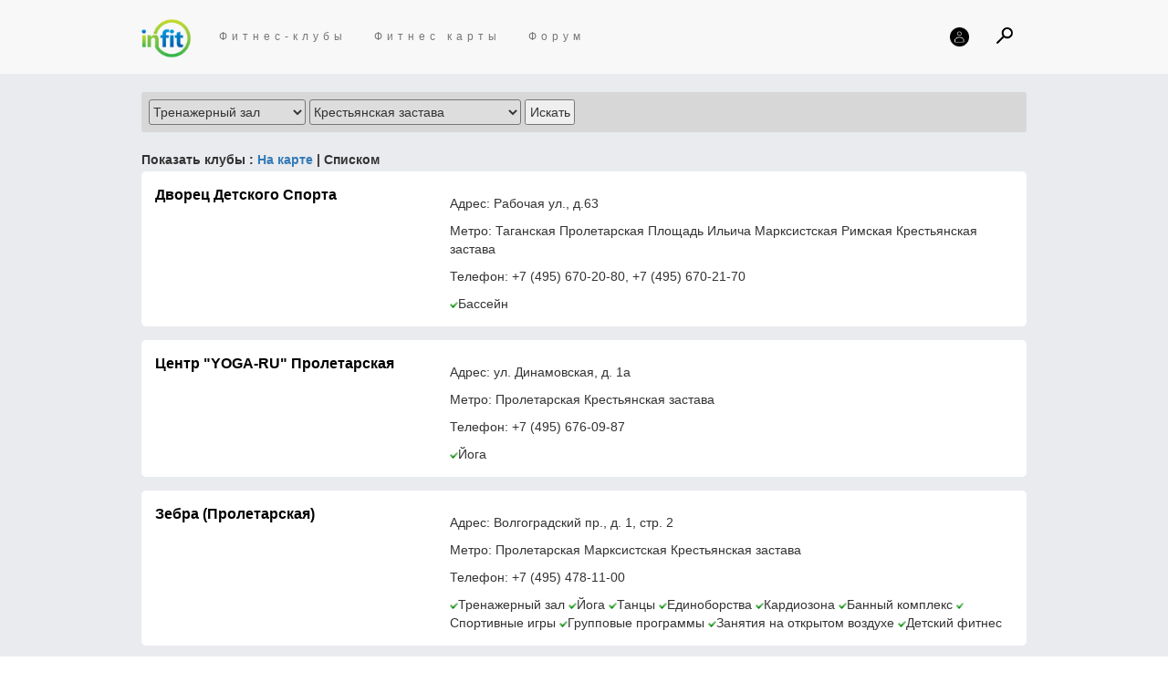

--- FILE ---
content_type: text/html; charset=utf-8
request_url: https://infit.ru/places/search.php?service=0&metro=163
body_size: 8002
content:

<link rel="shortcut icon" href="/favicon.ico" type="image/x-icon">
<link rel="stylesheet" href="https://maxcdn.bootstrapcdn.com/bootstrap/3.4.0/css/bootstrap.min.css">
<link href="https://fonts.googleapis.com/css?family=Montserrat" rel="stylesheet">
<script src="https://ajax.googleapis.com/ajax/libs/jquery/3.3.1/jquery.min.js"></script>
<script src="https://maxcdn.bootstrapcdn.com/bootstrap/3.4.0/js/bootstrap.min.js"></script>

<link href="/beststyle.css" rel="stylesheet">

<style>




.buy_block{
  width: 100%;
  background: #FA5656;
  #color: #848080;
  height: 80px;

}
.navbar-brand{
  margin-top: -10px;
}

.navbar {
  padding-top: 15px;
  padding-bottom: 15px;
  border: 0;
  border-radius: 0;
  margin-bottom: 0;
  font-size: 14px;
  background-color: #f4f4f4;

  #background-color: #1A4CFF;

}

.navbar-nav  li a. {
  color: green;
}
.navbar-nav  li a:hover {
  color: #1abc9c !important;
}
  .img-responsive{
max-width: 100%
}


.dropbtn {
  background-color: #f4f4f4;
  color: white;
  font-size: 16px;
  border: none;
}
.drop_img {
  height: 50px;
  width: 50px;
  border-radius: 88px;
  }

.dropdown {
  position: relative;
  display: inline-block;
}

.dropdown-content {
  display: none;
  position: absolute;
  background-color: #f1f1f1;
  min-width: 130px;
  box-shadow: 0px 8px 16px 0px rgba(0,0,0,0.2);
  z-index: 1;
}

.dropdown-content a {
  color: black;
  padding: 12px 16px;
  text-decoration: none;
  display: block;
}

.dropdown-content a:hover {#background-color: #ddd;}
.dropdown:hover .dropdown-content {display: block;}
.dropdown:hover .dropbtn {#background-color: #3e8e41;}


</style>

<!-- <div class="buy_block"><br>
  <div align="center"><h5>Сайт infit.ru продается. <a href="/buy.php" target="_blank" class="a_black">Купить</a> </h5></div>
</div> -->

<!-- Navbar -->
<nav class="navbar navbar-default">
  <div class="container">
    <div class="navbar-header">
      <button type="button" class="navbar-toggle" data-toggle="collapse" data-target="#myNavbar">
      </button>
      <a class="navbar-brand" href="/index.php"><img src="/pics/infit_logo.png" alt="infit" height="44px"></a>
    </div>
    <div class="collapse navbar-collapse" id="myNavbar">
      <ul class="nav navbar-nav navbar-center">
        <li><a href="/places/">Фитнес-клубы</a></li>
        <li><a href="/places/cards.php">Фитнес карты</a></li>
        <!-- <li><a href="/places/search.php?service=650&metro=/">Кроссфит</a></li> -->
        <!-- <li><a href="/places/search.php?service=277&metro=/">Бассейны</a></li> -->
        <!-- <li><a href="/classes/index.php">Тренировки</a></li> -->
        <li><a href="/community/">Форум</a></li>
      </ul>


          <ul class="nav navbar-nav navbar-right">
          <li><a href="/signup.php"><img src="/pics/login.png" height="21px"></a></li>
        
        <li><a href="/search.php"><img src="/pics/search.png" height="18px"></a></li>
      </ul>
    </div>
  </div>
</nav>

<!-- Yandex.Metrika counter -->
<script type="text/javascript" >
   (function(m,e,t,r,i,k,a){m[i]=m[i]||function(){(m[i].a=m[i].a||[]).push(arguments)};
   m[i].l=1*new Date();k=e.createElement(t),a=e.getElementsByTagName(t)[0],k.async=1,k.src=r,a.parentNode.insertBefore(k,a)})
   (window, document, "script", "https://mc.yandex.ru/metrika/tag.js", "ym");

   ym(734879, "init", {
        clickmap:true,
        trackLinks:true,
        accurateTrackBounce:true
   });
</script>
<noscript><div><img src="https://mc.yandex.ru/watch/734879" style="position:absolute; left:-9999px;" alt="" /></div></noscript>
<!-- /Yandex.Metrika counter -->






























<!DOCTYPE html>
<html lang="en">
<head>
<meta charset="utf-8">
<meta name="viewport" content="width=device-width, initial-scale=1">
<title> Поиск лучших спортклубов | Infit.ru</title>

<meta name="Description" CONTENT="Поиск лучших спортклубов">
<link rel="stylesheet" href="/beststyle.css">
<link rel="stylesheet" href="/clubs.css">
<meta name="viewport" content="width=device-width, initial-scale=1">
<link rel="shortcut icon" href="/favicon.ico" type="image/x-icon">
<link rel="stylesheet" href="https://maxcdn.bootstrapcdn.com/bootstrap/3.4.0/css/bootstrap.min.css">
<link href="https://fonts.googleapis.com/css?family=Montserrat" rel="stylesheet">
<script src="https://ajax.googleapis.com/ajax/libs/jquery/3.3.1/jquery.min.js"></script>
<script src="https://maxcdn.bootstrapcdn.com/bootstrap/3.4.0/js/bootstrap.min.js"></script>

<style>

.navbar {
  padding-top: 15px;
  padding-bottom: 15px;
  border: 0;
  border-radius: 0;
  margin-bottom: 0;
  font-size: 12px;
  letter-spacing: 5px;
}

</style>

</head>

<body>
  <div class="wrapper">
  <div class="content">
<br>
<div class="container">

  <!-- Second Container -->

    <div class="plashka">

    <form action="/places/search.php" method="GET" >
      <select name="service" class="select1">

                 <option value="1">Тренажерный зал</option>
               
      <option value="277">Бассейн</option>
      
      <option value="583">Бокс</option>
      
      <option value="606">Большой теннис</option>
      
      <option value="651">Гимнастика</option>
      
      <option value="514">Групповые программы</option>
      
      <option value="33">Единоборства</option>
      
      <option value="21">Йога</option>
      
      <option value="650">Кроссфит</option>
      
      <option value="25">Пилатес</option>
      
      <option value="73">Сайкл</option>
      
      <option value="343">Спортивные игры</option>
      
      <option value="23">Стретчинг</option>
      
      <option value="32">Танцы</option>
      
      <option value="1">Тренажерный зал</option>
      
      <option value="607">Футбол</option>
          </select>


    <select name="metro" class="select1">

            <option value="163">Крестьянская застава </option>
      <option value="0">Все станции </option>

          
    <option value="130">Авиамоторная</option>
    
    <option value="32">Автозаводская</option>
    
    <option value="98">Академическая</option>
    
    <option value="70">Александровский сад</option>
    
    <option value="88">Алексеевская</option>
    
    <option value="266">Алма-Атинская</option>
    
    <option value="134">Алтуфьево</option>
    
    <option value="157">Аннино</option>
    
    <option value="69">Арбатская</option>
    
    <option value="244">Арбатская</option>
    
    <option value="24">Аэропорт</option>
    
    <option value="84">Бабушкинская</option>
    
    <option value="61">Багратионовская</option>
    
    <option value="115">Баррикадная</option>
    
    <option value="46">Бауманская</option>
    
    <option value="113">Беговая</option>
    
    <option value="26">Белорусская</option>
    
    <option value="102">Беляево</option>
    
    <option value="135">Бибирево</option>
    
    <option value="15">Библиотека имени В. И. Ленина</option>
    
    <option value="171">Борисово</option>
    
    <option value="145">Боровицкая</option>
    
    <option value="275">Боровское шоссе</option>
    
    <option value="86">Ботанический сад</option>
    
    <option value="169">Братиславская</option>
    
    <option value="179">Бульвар Адмирала Ушакова</option>
    
    <option value="158">Бульвар Дмитрия Донского</option>
    
    <option value="5">Бульвар Рокоссовского</option>
    
    <option value="181">Бунинская Аллея</option>
    
    <option value="175">Варшавская</option>
    
    <option value="87">ВДНХ</option>
    
    <option value="137">Владыкино</option>
    
    <option value="21">Водный стадион</option>
    
    <option value="22">Войковская</option>
    
    <option value="121">Волгоградский проспект</option>
    
    <option value="167">Волжская</option>
    
    <option value="246">Волоколамская</option>
    
    <option value="4">Воробьевы горы</option>
    
    <option value="272">Востряково</option>
    
    <option value="65">Выставочная</option>
    
    <option value="125">Выхино</option>
    
    <option value="280">Деловой центр</option>
    
    <option value="25">Динамо</option>
    
    <option value="140">Дмитровская</option>
    
    <option value="79">Добрынинская</option>
    
    <option value="38">Домодедовская</option>
    
    <option value="264">Достоевская</option>
    
    <option value="164">Дубровка</option>
    
    <option value="279">Жулебино</option>
    
    <option value="173">Зябликово</option>
    
    <option value="42">Измайловская</option>
    
    <option value="101">Калужская</option>
    
    <option value="35">Кантемировская</option>
    
    <option value="176">Каховская</option>
    
    <option value="174">Каширская</option>
    
    <option value="51">Киевская</option>
    
    <option value="82">Киевская</option>
    
    <option value="248">Киевская</option>
    
    <option value="118">Китай-город</option>
    
    <option value="253">Китай-город</option>
    
    <option value="165">Кожуховская</option>
    
    <option value="33">Коломенская</option>
    
    <option value="10">Комсомольская</option>
    
    <option value="251">Комсомольская</option>
    
    <option value="103">Коньково</option>
    
    <option value="285">Котельники</option>
    
    <option value="39">Красногвардейская</option>
    
    <option value="71">Краснопресненская</option>
    
    <option value="9">Красносельская</option>
    
    <option value="11">Красные ворота</option>
    
    <option value="163">Крестьянская застава</option>
    
    <option value="16">Кропоткинская</option>
    
    <option value="56">Крылатское</option>
    
    <option value="117">Кузнецкий мост</option>
    
    <option value="123">Кузьминки</option>
    
    <option value="58">Кунцевская</option>
    
    <option value="76">Курская</option>
    
    <option value="63">Кутузовская</option>
    
    <option value="97">Ленинский проспект</option>
    
    <option value="257">Лермонтовский проспект</option>
    
    <option value="261">Лихоборы</option>
    
    <option value="13">Лубянка</option>
    
    <option value="168">Люблино</option>
    
    <option value="132">Марксистская</option>
    
    <option value="263">Марьина роща</option>
    
    <option value="170">Марьино</option>
    
    <option value="27">Маяковская</option>
    
    <option value="83">Медведково</option>
    
    <option value="66">Международная</option>
    
    <option value="142">Менделеевская</option>
    
    <option value="247">Митино</option>
    
    <option value="55">Молодежная</option>
    
    <option value="245">Мякинино</option>
    
    <option value="149">Нагатинская</option>
    
    <option value="150">Нагорная</option>
    
    <option value="151">Нахимовский проспект</option>
    
    <option value="270">Никулинская</option>
    
    <option value="127">Новогиреево</option>
    
    <option value="258">Новокосино</option>
    
    <option value="30">Новокузнецкая</option>
    
    <option value="276">Новопеределкино</option>
    
    <option value="73">Новослободская</option>
    
    <option value="106">Новоясеневская</option>
    
    <option value="100">Новые Черемушки</option>
    
    <option value="80">Октябрьская</option>
    
    <option value="255">Октябрьская</option>
    
    <option value="111">Октябрьское поле</option>
    
    <option value="271">Олимпийская деревня</option>
    
    <option value="37">Орехово</option>
    
    <option value="262">Останкино</option>
    
    <option value="136">Отрадное</option>
    
    <option value="14">Охотный ряд</option>
    
    <option value="31">Павелецкая</option>
    
    <option value="17">Парк культуры</option>
    
    <option value="250">Парк культуры</option>
    
    <option value="52">Парк Победы</option>
    
    <option value="43">Партизанская</option>
    
    <option value="41">Первомайская</option>
    
    <option value="128">Перово</option>
    
    <option value="138">Петровско-Разумовская</option>
    
    <option value="166">Печатники</option>
    
    <option value="59">Пионерская</option>
    
    <option value="107">Планерная</option>
    
    <option value="131">Площадь Ильича</option>
    
    <option value="48">Площадь Революции</option>
    
    <option value="265">Площадь суворова</option>
    
    <option value="112">Полежаевская</option>
    
    <option value="146">Полянка</option>
    
    <option value="155">Пражская</option>
    
    <option value="7">Преображенская площадь</option>
    
    <option value="120">Пролетарская</option>
    
    <option value="2">Проспект Вернадского</option>
    
    <option value="90">Проспект Мира</option>
    
    <option value="252">Проспект Мира</option>
    
    <option value="99">Профсоюзная</option>
    
    <option value="116">Пушкинская</option>
    
    <option value="278">Пятницкое шоссе</option>
    
    <option value="20">Речной вокзал</option>
    
    <option value="89">Рижская</option>
    
    <option value="162">Римская</option>
    
    <option value="283">Румянцево</option>
    
    <option value="124">Рязанский проспект</option>
    
    <option value="141">Савеловская</option>
    
    <option value="284">Саларьево</option>
    
    <option value="85">Свиблово</option>
    
    <option value="152">Севастопольская</option>
    
    <option value="260">Селигерская</option>
    
    <option value="44">Семеновская</option>
    
    <option value="147">Серпуховская</option>
    
    <option value="53">Славянский Бульвар</option>
    
    <option value="50">Смоленская</option>
    
    <option value="249">Смоленская</option>
    
    <option value="23">Сокол</option>
    
    <option value="8">Сокольники</option>
    
    <option value="274">Солнцево</option>
    
    <option value="286">Спартак</option>
    
    <option value="19">Спортивная</option>
    
    <option value="160">Сретенский бульвар</option>
    
    <option value="57">Строгино</option>
    
    <option value="64">Студенческая</option>
    
    <option value="91">Сухаревская</option>
    
    <option value="108">Сходненская</option>
    
    <option value="256">Таганская</option>
    
    <option value="77">Таганская</option>
    
    <option value="28">Тверская</option>
    
    <option value="29">Театральная</option>
    
    <option value="122">Текстильщики</option>
    
    <option value="104">Теплый Стан</option>
    
    <option value="273">Терешково</option>
    
    <option value="282">Технопарк</option>
    
    <option value="139">Тимирязевская</option>
    
    <option value="133">Третьяковская</option>
    
    <option value="254">Третьяковская</option>
    
    <option value="281">Тропарево</option>
    
    <option value="159">Трубная</option>
    
    <option value="148">Тульская</option>
    
    <option value="92">Тургеневская</option>
    
    <option value="109">Тушинская</option>
    
    <option value="114">Улица 1905 года</option>
    
    <option value="156">Улица Академика Янгеля</option>
    
    <option value="180">Улица Горчакова</option>
    
    <option value="178">Улица Скобелевская</option>
    
    <option value="177">Улица Старокачаловская</option>
    
    <option value="3">Университет</option>
    
    <option value="60">Филевский парк</option>
    
    <option value="62">Фили</option>
    
    <option value="18">Фрунзенская</option>
    
    <option value="36">Царицыно</option>
    
    <option value="143">Цветной бульвар</option>
    
    <option value="6">Черкизовская</option>
    
    <option value="153">Чертановская</option>
    
    <option value="144">Чеховская</option>
    
    <option value="12">Чистые пруды</option>
    
    <option value="161">Чкаловская</option>
    
    <option value="96">Шаболовская</option>
    
    <option value="172">Шипиловская</option>
    
    <option value="129">Шоссе Энтузиастов</option>
    
    <option value="40">Щелковская</option>
    
    <option value="110">Щукинская</option>
    
    <option value="45">Электрозаводская</option>
    
    <option value="259">Юбилейная</option>
    
    <option value="1">Юго-Западная</option>
    
    <option value="154">Южная</option>
    
    <option value="105">Ясенево</option>
      </select>

    <input  type="submit"  value="Искать" class="plasha_knopka">
    </form>

  </div>

  <!-- 2 Container -->


  <br>
<b>Показать клубы :<a href="/places/poisknakarte.php?service=0&metro=163"> На карте</a> | Списком</b></h5>

    <!-- <div class="container"> -->

    <div class="container_club" >
    <div class="row">

      <div class="col-md-4 col-xs-12" align="left">
        <p class="name"><a href="/club.php?id=1146">Дворец Детского Спорта</a></p>
              </div>


      <div class="col-sm-8 col-xs-12">
        <!-- <p class="name"><a href="/club.php?id=1146">Дворец Детского Спорта</a></p> -->



  </p>

                </p>
          <p>
          Адрес:
          Рабочая ул., д.63</p>
          <p> Метро:

                          Таганская                              Пролетарская                              Площадь Ильича                              Марксистская                              Римская                              Крестьянская застава                      </p>
        <p>
          Телефон:
          +7 (495) 670-20-80, +7 (495) 670-21-70</p>
        <!-- УСЛУГИ -->
        
        <img src="/pics/f-check.png" height="7px;">Бассейн                <!-- конец УСЛУГИ -->
      </div>




    </div>
    </div>

        <!-- <div class="container"> -->

    <div class="container_club" >
    <div class="row">

      <div class="col-md-4 col-xs-12" align="left">
        <p class="name"><a href="/club.php?id=4845">Центр "YOGA-RU" Пролетарская</a></p>
              </div>


      <div class="col-sm-8 col-xs-12">
        <!-- <p class="name"><a href="/club.php?id=4845">Центр "YOGA-RU" Пролетарская</a></p> -->



  </p>

                </p>
          <p>
          Адрес:
          ул. Динамовская, д. 1а</p>
          <p> Метро:

                          Пролетарская                              Крестьянская застава                      </p>
        <p>
          Телефон:
          +7 (495) 676-09-87</p>
        <!-- УСЛУГИ -->
        
        <img src="/pics/f-check.png" height="7px;">Йога                <!-- конец УСЛУГИ -->
      </div>




    </div>
    </div>

        <!-- <div class="container"> -->

    <div class="container_club" >
    <div class="row">

      <div class="col-md-4 col-xs-12" align="left">
        <p class="name"><a href="/club.php?id=2799">Зебра (Пролетарская)</a></p>
              </div>


      <div class="col-sm-8 col-xs-12">
        <!-- <p class="name"><a href="/club.php?id=2799">Зебра (Пролетарская)</a></p> -->



  </p>

                </p>
          <p>
          Адрес:
          Волгоградский пр., д. 1, стр. 2</p>
          <p> Метро:

                          Пролетарская                              Марксистская                              Крестьянская застава                      </p>
        <p>
          Телефон:
          +7 (495) 478-11-00</p>
        <!-- УСЛУГИ -->
        
        <img src="/pics/f-check.png" height="7px;">Тренажерный зал        
        <img src="/pics/f-check.png" height="7px;">Йога        
        <img src="/pics/f-check.png" height="7px;">Танцы        
        <img src="/pics/f-check.png" height="7px;">Единоборства        
        <img src="/pics/f-check.png" height="7px;">Кардиозона        
        <img src="/pics/f-check.png" height="7px;">Банный комплекс        
        <img src="/pics/f-check.png" height="7px;">Спортивные игры        
        <img src="/pics/f-check.png" height="7px;">Групповые программы        
        <img src="/pics/f-check.png" height="7px;">Занятия на открытом воздухе        
        <img src="/pics/f-check.png" height="7px;">Детский фитнес                <!-- конец УСЛУГИ -->
      </div>




    </div>
    </div>

        <!-- <div class="container"> -->

    <div class="container_club" >
    <div class="row">

      <div class="col-md-4 col-xs-12" align="left">
        <p class="name"><a href="/club.php?id=2564">Стремление (Таганская)</a></p>
              </div>


      <div class="col-sm-8 col-xs-12">
        <!-- <p class="name"><a href="/club.php?id=2564">Стремление (Таганская)</a></p> -->



  </p>

                </p>
          <p>
          Адрес:
          Таганская ул., 40/42</p>
          <p> Метро:

                          Таганская                              Марксистская                              Крестьянская застава                      </p>
        <p>
          Телефон:
          +7 (495) 543-80-24, +7 (495) 585-48-63</p>
        <!-- УСЛУГИ -->
        
        <img src="/pics/f-check.png" height="7px;">Танцы                <!-- конец УСЛУГИ -->
      </div>




    </div>
    </div>

        <!-- <div class="container"> -->

    <div class="container_club" >
    <div class="row">

      <div class="col-md-4 col-xs-12" align="left">
        <p class="name"><a href="/club.php?id=4869">Зебра (Павелецкая)</a></p>
              </div>


      <div class="col-sm-8 col-xs-12">
        <!-- <p class="name"><a href="/club.php?id=4869">Зебра (Павелецкая)</a></p> -->



  </p>

                </p>
          <p>
          Адрес:
          ул. Дербеневская, д. 20, стр. 10</p>
          <p> Метро:

                          Павелецкая                              Пролетарская                              Крестьянская застава                      </p>
        <p>
          Телефон:
          +7 (495) 649-29-99</p>
        <!-- УСЛУГИ -->
        
        <img src="/pics/f-check.png" height="7px;">Тренажерный зал        
        <img src="/pics/f-check.png" height="7px;">Солярий        
        <img src="/pics/f-check.png" height="7px;">Салон красоты        
        <img src="/pics/f-check.png" height="7px;">Йога        
        <img src="/pics/f-check.png" height="7px;">Единоборства        
        <img src="/pics/f-check.png" height="7px;">Бассейн        
        <img src="/pics/f-check.png" height="7px;">Кардиозона        
        <img src="/pics/f-check.png" height="7px;">Банный комплекс        
        <img src="/pics/f-check.png" height="7px;">Групповые программы        
        <img src="/pics/f-check.png" height="7px;">Зона SPA        
        <img src="/pics/f-check.png" height="7px;">Круглосуточно                <!-- конец УСЛУГИ -->
      </div>




    </div>
    </div>

        <!-- <div class="container"> -->

    <div class="container_club" >
    <div class="row">

      <div class="col-md-4 col-xs-12" align="left">
        <p class="name"><a href="/club.php?id=4615">xDanceStudio</a></p>
              </div>


      <div class="col-sm-8 col-xs-12">
        <!-- <p class="name"><a href="/club.php?id=4615">xDanceStudio</a></p> -->



  </p>

                </p>
          <p>
          Адрес:
          Волгоградский проспект, 16</p>
          <p> Метро:

                          Пролетарская                              Волгоградский проспект                              Крестьянская застава                      </p>
        <p>
          Телефон:
          +7 (495) 997-12-00</p>
        <!-- УСЛУГИ -->
        
        <img src="/pics/f-check.png" height="7px;">Танцы                <!-- конец УСЛУГИ -->
      </div>




    </div>
    </div>

        <!-- <div class="container"> -->

    <div class="container_club" >
    <div class="row">

      <div class="col-md-4 col-xs-12" align="left">
        <p class="name"><a href="/club.php?id=5655">Центр красоты и здоровья "Шамбала"</a></p>
              </div>


      <div class="col-sm-8 col-xs-12">
        <!-- <p class="name"><a href="/club.php?id=5655">Центр красоты и здоровья "Шамбала"</a></p> -->



  </p>

                </p>
          <p>
          Адрес:
          ул. Марксистская, д. 9</p>
          <p> Метро:

                          Пролетарская                              Крестьянская застава                      </p>
        <p>
          Телефон:
          +7 (495) 670-23-50</p>
        <!-- УСЛУГИ -->
        
        <img src="/pics/f-check.png" height="7px;">Йога                <!-- конец УСЛУГИ -->
      </div>




    </div>
    </div>

        <!-- <div class="container"> -->

    <div class="container_club" >
    <div class="row">

      <div class="col-md-4 col-xs-12" align="left">
        <p class="name"><a href="/club.php?id=1052">Атлант</a></p>
              </div>


      <div class="col-sm-8 col-xs-12">
        <!-- <p class="name"><a href="/club.php?id=1052">Атлант</a></p> -->



  </p>

                </p>
          <p>
          Адрес:
          ул. Талалихина, д. 28</p>
          <p> Метро:

                          Таганская                              Волгоградский проспект                              Марксистская                              Крестьянская застава                      </p>
        <p>
          Телефон:
          +7 (495) 671-73-70</p>
        <!-- УСЛУГИ -->
        
        <img src="/pics/f-check.png" height="7px;">Бассейн                <!-- конец УСЛУГИ -->
      </div>




    </div>
    </div>

        <!-- <div class="container"> -->

    <div class="container_club" >
    <div class="row">

      <div class="col-md-4 col-xs-12" align="left">
        <p class="name"><a href="/club.php?id=6199">Цюань шу</a></p>
              </div>


      <div class="col-sm-8 col-xs-12">
        <!-- <p class="name"><a href="/club.php?id=6199">Цюань шу</a></p> -->



  </p>

                </p>
          <p>
          Адрес:
          Волгоградский проспект, дом 32 корпус 4</p>
          <p> Метро:

                          Волгоградский проспект                              Крестьянская застава                              Дубровка                      </p>
        <p>
          Телефон:
          +7 (905) 776-22-09</p>
        <!-- УСЛУГИ -->
        
        <img src="/pics/f-check.png" height="7px;">Единоборства                <!-- конец УСЛУГИ -->
      </div>




    </div>
    </div>

        <!-- <div class="container"> -->

    <div class="container_club" >
    <div class="row">

      <div class="col-md-4 col-xs-12" align="left">
        <p class="name"><a href="/club.php?id=74">Banana Gym</a></p>
        
        <a href="/club.php?id=74"><img src="/places/img/1583854279.jpg" width="300" class="club_fotka"></a><br>
              </div>


      <div class="col-sm-8 col-xs-12">
        <!-- <p class="name"><a href="/club.php?id=74">Banana Gym</a></p> -->



  </p>

                </p>
          <p>
          Адрес:
          ул. Талалихина, д. 28</p>
          <p> Метро:

                          Таганская                              Пролетарская                              Волгоградский проспект                              Крестьянская застава                              Дубровка                      </p>
        <p>
          Телефон:
          + 7 (495) 671-73-68, +7 (903)157-94-42</p>
        <!-- УСЛУГИ -->
        
        <img src="/pics/f-check.png" height="7px;">Тренажерный зал        
        <img src="/pics/f-check.png" height="7px;">Йога        
        <img src="/pics/f-check.png" height="7px;">Танцы        
        <img src="/pics/f-check.png" height="7px;">Кардиозона        
        <img src="/pics/f-check.png" height="7px;">Групповые программы        
        <img src="/pics/f-check.png" height="7px;">Спортивная медицина                <!-- конец УСЛУГИ -->
      </div>




    </div>
    </div>

        <!-- <div class="container"> -->

    <div class="container_club" >
    <div class="row">

      <div class="col-md-4 col-xs-12" align="left">
        <p class="name"><a href="/club.php?id=4740">Кенгуру</a></p>
              </div>


      <div class="col-sm-8 col-xs-12">
        <!-- <p class="name"><a href="/club.php?id=4740">Кенгуру</a></p> -->



  </p>

                </p>
          <p>
          Адрес:
          ул. Нижегородская, д. 32</p>
          <p> Метро:

                          Таганская                              Пролетарская                              Площадь Ильича                              Марксистская                              Римская                              Крестьянская застава                              Таганская                      </p>
        <p>
          Телефон:
          +7 (495) 508-45-56</p>
        <!-- УСЛУГИ -->
        
        <img src="/pics/f-check.png" height="7px;">Тренажерный зал        
        <img src="/pics/f-check.png" height="7px;">Солярий        
        <img src="/pics/f-check.png" height="7px;">Салон красоты        
        <img src="/pics/f-check.png" height="7px;">Единоборства        
        <img src="/pics/f-check.png" height="7px;">Бассейн        
        <img src="/pics/f-check.png" height="7px;">Кардиозона        
        <img src="/pics/f-check.png" height="7px;">Банный комплекс        
        <img src="/pics/f-check.png" height="7px;">Спортивные игры        
        <img src="/pics/f-check.png" height="7px;">Групповые программы        
        <img src="/pics/f-check.png" height="7px;">Зона SPA        
        <img src="/pics/f-check.png" height="7px;">Детский фитнес                <!-- конец УСЛУГИ -->
      </div>




    </div>
    </div>

        <!-- <div class="container"> -->

    <div class="container_club" >
    <div class="row">

      <div class="col-md-4 col-xs-12" align="left">
        <p class="name"><a href="/club.php?id=1186">Спортивно-оздоровительный комплекс института Мирбис</a></p>
              </div>


      <div class="col-sm-8 col-xs-12">
        <!-- <p class="name"><a href="/club.php?id=1186">Спортивно-оздоровительный комплекс института Мирбис</a></p> -->



  </p>

                </p>
          <p>
          Адрес:
          ул. Марксистская, д. 34, кор. 7 МИРБИС</p>
          <p> Метро:

                          Таганская                              Пролетарская                              Марксистская                              Крестьянская застава                              Таганская                      </p>
        <p>
          Телефон:
          +7 (495) 921-41-80</p>
        <!-- УСЛУГИ -->
        
        <img src="/pics/f-check.png" height="7px;">Тренажерный зал        
        <img src="/pics/f-check.png" height="7px;">Йога        
        <img src="/pics/f-check.png" height="7px;">Танцы        
        <img src="/pics/f-check.png" height="7px;">Кардиозона        
        <img src="/pics/f-check.png" height="7px;">Групповые программы                <!-- конец УСЛУГИ -->
      </div>




    </div>
    </div>

        <!-- <div class="container"> -->

    <div class="container_club" >
    <div class="row">

      <div class="col-md-4 col-xs-12" align="left">
        <p class="name"><a href="/club.php?id=6074">Цюань шу</a></p>
              </div>


      <div class="col-sm-8 col-xs-12">
        <!-- <p class="name"><a href="/club.php?id=6074">Цюань шу</a></p> -->



  </p>

                </p>
          <p>
          Адрес:
          ул. Волгоградский пр-т, д. 32, корп. 4</p>
          <p> Метро:

                          Волгоградский проспект                              Крестьянская застава                              Дубровка                      </p>
        <p>
          Телефон:
          +7 (905) 776-22-09</p>
        <!-- УСЛУГИ -->
        
        <img src="/pics/f-check.png" height="7px;">Единоборства                <!-- конец УСЛУГИ -->
      </div>




    </div>
    </div>

        <!-- <div class="container"> -->

    <div class="container_club" >
    <div class="row">

      <div class="col-md-4 col-xs-12" align="left">
        <p class="name"><a href="/club.php?id=4803">Ананда (м. Пролетарская)</a></p>
              </div>


      <div class="col-sm-8 col-xs-12">
        <!-- <p class="name"><a href="/club.php?id=4803">Ананда (м. Пролетарская)</a></p> -->



  </p>

                </p>
          <p>
          Адрес:
          Динамовская ул., д. 1а</p>
          <p> Метро:

                          Пролетарская                              Крестьянская застава                      </p>
        <p>
          Телефон:
          </p>
        <!-- УСЛУГИ -->
        
        <img src="/pics/f-check.png" height="7px;">Йога                <!-- конец УСЛУГИ -->
      </div>




    </div>
    </div>

        <!-- <div class="container"> -->

    <div class="container_club" >
    <div class="row">

      <div class="col-md-4 col-xs-12" align="left">
        <p class="name"><a href="/club.php?id=1490">Каток в Таганском парке (Центральный)</a></p>
              </div>


      <div class="col-sm-8 col-xs-12">
        <!-- <p class="name"><a href="/club.php?id=1490">Каток в Таганском парке (Центральный)</a></p> -->



  </p>

                </p>
          <p>
          Адрес:
          ул. Таганская, д. 40/42</p>
          <p> Метро:

                          Таганская                              Пролетарская                              Марксистская                              Крестьянская застава                      </p>
        <p>
          Телефон:
          +7 (495) 912-27-17</p>
        <!-- УСЛУГИ -->
                <!-- конец УСЛУГИ -->
      </div>




    </div>
    </div>

        <!-- <div class="container"> -->

    <div class="container_club" >
    <div class="row">

      <div class="col-md-4 col-xs-12" align="left">
        <p class="name"><a href="/club.php?id=4316">в детском парке им. Прямикова</a></p>
              </div>


      <div class="col-sm-8 col-xs-12">
        <!-- <p class="name"><a href="/club.php?id=4316">в детском парке им. Прямикова</a></p> -->



  </p>

                </p>
          <p>
          Адрес:
          ул. Таганская, 15а</p>
          <p> Метро:

                          Таганская                              Пролетарская                              Марксистская                              Крестьянская застава                      </p>
        <p>
          Телефон:
          +7 (495) 911-10-16</p>
        <!-- УСЛУГИ -->
                <!-- конец УСЛУГИ -->
      </div>




    </div>
    </div>

        <!-- <div class="container"> -->

    <div class="container_club" >
    <div class="row">

      <div class="col-md-4 col-xs-12" align="left">
        <p class="name"><a href="/club.php?id=4587">Коралл</a></p>
              </div>


      <div class="col-sm-8 col-xs-12">
        <!-- <p class="name"><a href="/club.php?id=4587">Коралл</a></p> -->



  </p>

                </p>
          <p>
          Адрес:
          Талалихина ул., д. 28</p>
          <p> Метро:

                          Волгоградский проспект                              Крестьянская застава                      </p>
        <p>
          Телефон:
          +7 (495) 671-73-70</p>
        <!-- УСЛУГИ -->
        
        <img src="/pics/f-check.png" height="7px;">Бассейн                <!-- конец УСЛУГИ -->
      </div>




    </div>
    </div>

        <!-- <div class="container"> -->

    <div class="container_club" >
    <div class="row">

      <div class="col-md-4 col-xs-12" align="left">
        <p class="name"><a href="/club.php?id=2556">Миллениум</a></p>
              </div>


      <div class="col-sm-8 col-xs-12">
        <!-- <p class="name"><a href="/club.php?id=2556">Миллениум</a></p> -->



  </p>

                </p>
          <p>
          Адрес:
          Таганская ул., 40/42</p>
          <p> Метро:

                          Таганская                              Китай-город                              Пролетарская                              Марксистская                              Крестьянская застава                      </p>
        <p>
          Телефон:
          +7 (495) 796-79-76, +7 (495) 784-32-62</p>
        <!-- УСЛУГИ -->
        
        <img src="/pics/f-check.png" height="7px;">Танцы                <!-- конец УСЛУГИ -->
      </div>




    </div>
    </div>

        <!-- <div class="container"> -->

    <div class="container_club" >
    <div class="row">

      <div class="col-md-4 col-xs-12" align="left">
        <p class="name"><a href="/club.php?id=2559">Партер (Китай-город)</a></p>
              </div>


      <div class="col-sm-8 col-xs-12">
        <!-- <p class="name"><a href="/club.php?id=2559">Партер (Китай-город)</a></p> -->



  </p>

                </p>
          <p>
          Адрес:
          Солянка ул., 1/2, стр. 1</p>
          <p> Метро:

                          Лубянка                              Таганская                              Кузнецкий мост                              Китай-город                              Крестьянская застава                      </p>
        <p>
          Телефон:
          +7 (495) 623-02-05, +7 (495) 514-86-83</p>
        <!-- УСЛУГИ -->
        
        <img src="/pics/f-check.png" height="7px;">Танцы                <!-- конец УСЛУГИ -->
      </div>




    </div>
    </div>

      </div>

  <!-- Footer -->
  <!-- Yandex.Metrika counter -->
<script type="text/javascript" >
   (function(m,e,t,r,i,k,a){m[i]=m[i]||function(){(m[i].a=m[i].a||[]).push(arguments)};
   m[i].l=1*new Date();k=e.createElement(t),a=e.getElementsByTagName(t)[0],k.async=1,k.src=r,a.parentNode.insertBefore(k,a)})
   (window, document, "script", "https://mc.yandex.ru/metrika/tag.js", "ym");

   ym(734879, "init", {
        clickmap:true,
        trackLinks:true,
        accurateTrackBounce:true
   });
</script>
<noscript><div><img src="https://mc.yandex.ru/watch/734879" style="position:absolute; left:-9999px;" alt="" /></div></noscript>
<!-- /Yandex.Metrika counter -->


<style>

.footer {
  #background-color: #2f2f2f; /* Black Gray */
  background-color: #E3E3E3;
  #color: #fff;
  margin-top: 0px;
  padding-left: 18px;
  padding-top: 50px;
  line-height: 1.8;
  display: grid;
  place-items: ;
}
.container-fluid {
  padding-top: 30px;
  padding-bottom: 30px;
}

.foot {
  color: grey;
  font-size: 11px;
  text-align: left;
  max-width: 800px;
  margin-top: 10px;
}

.foot_link {
  color: #565353;
  font-size: 13px;
}

</style>
<!-- Footer -->

<div class="footer" align="left">
<div class="container">
  <table>
  <tr>
  <td width=250px valign="top">
    <p class="foot_link"><b>InFit</b></p>
    <a href="/about.php" class="foot_link">О проекте</a><br/>
    <!-- <a href="/union.php" class="foot_link">Условия сотрудничества</a><br/> -->
    <a href="/forbusiness.php" class="foot_link">Владельцам заведений</a><br/>
    <!-- <a href="/cooperation.php" class="foot_link">Сотрудничество и реклама</a><br/> -->
    <a href="/contacts.php" class="foot_link">Контакты</a><br/>
    <a href="/news.php" class="foot_link">Новости</a><br/>
    <a href="/articles/" class="foot_link">Статьи</a><br/>
    <a href="/articles/fitness.php" class="foot_link">Фитнес</a><br/>

    <br>
  </td>


  <td width=250px>
    <p class="foot_link"><b>ФИТНЕС КЛУБЫ</b></p>
    <a href="/search.php/" class="foot_link">Поиск по названию</a><br/>
    <a href="/places/metro.php/" class="foot_link">Поиск по метро</a><br/>
    <a href="/places/search.php?service=277&metro=" class="foot_link">Фитнес клубы с бассейном</a><br/>
    <a href="/fitnessclubs/24hours.php" class="foot_link">Круглосуточные клубы</a><br/>
    <!-- <a href="/fitnessclubs/metro.php" class="foot_link">Фитнес клубы у метро</a><br/> -->
    <a href="/places/" class="foot_link">Тренажерные залы</a><br/>
    <a href="/places/search.php?service=21&metro=" class="foot_link">Фитнес-клубы с йогой</a><br/>
    <a href="/places/search.php?service=650&metro=" class="foot_link">Кросс-фит</a><br/>

    <!-- <a href="/fitnessclubs/news.php" class="foot_link">Акции фитнес клубов</a><br/> -->
    <!-- <a href="" class="foot_link">Отзывы о фитнес клубах</a><br/> -->


    <br>
  </td>

  <td width="250px" valign="top" >
    <p class="foot_link"><b>СООБЩЕСТВО</b></p>
    <a href="/community/" class="foot_link">Комьюнити</a><br/>
    <a href="/login.php" class="foot_link">Вход/регистрация</a><br/>


  </td>
</tr>
</table>
<table>
  <tr>
    <td>
<div class="foot">
 Infit.ru - это первый и наиболее популярный портал о фитнес и спортклубах в Москве и других городах России.<br>
 Infit позволяет быстро найти подходящий фитнес клуб, бассейн, йога центр, секцию единоборств, танцевальную студию или другое место где можно заняться спортом, фитнесом и поддержать свою форму.
 <br>© infit.ru, 2005-2021. Все права защищены. Для детей старше 16 лет.
 <br>
 <!-- <br>{<a href="http://infolabs-group.ru">MADE BY INFOLABS</a>}</p> -->

</div>
<br><br>
</td>
</tr>
</table>
</div>
</div>
</div>


--- FILE ---
content_type: text/css
request_url: https://infit.ru/beststyle.css
body_size: 2608
content:
html, body {
  height: 100%;
  background: #FFFFFF; /* аля контакт - бледно синий */
}

body {
  margin: 0px;
  font-family: helvetica,sans-serif;
  #font-family: -apple-system, Roboto, Helvetica;
  font-weight: 400;
  font-size: 13px;
}

table {
  margin: 0px;
  font-family: helvetica,sans-serif;
  #font-family: -apple-system, Roboto, Helvetica;
  font-weight: 400;
  font-size: 13px;
}

* {
  margin: 0;
  padding: 0;
}

.wrapper {
  display: flex;
  flex-direction: column;
  min-height: 100%;
  background: #E9EBEE; /* fb bg color */
  #background: #F1EEE4;  /* clobhouse color */

}
.content {
  flex: 1 0 auto;
}
.footer {
  flex: 0 0 auto;
}

.plashka{
  background: #D7D7D7;
  padding: 8px;
  border-radius: 3px;
  max-width: 1000px;
}

.select1{
  height: 28px;
  border-radius: 3px;
}

.plasha_knopka{
  height: 28px;
  width: 55px;
}


/*блок юзеров на главной */
.user_index_pic{
  border-radius: 25px;
  height: 44px;
  width: 44px;

}

.user_index_small_pic{
  border-radius: 25px;
  height: 33px;
  width: 33px;

}


.forum_last_comments_block{
  #background-color: grey;
  margin: 1px;
  padding: 8px;
}


/*станица пользоваеля: about*/
.user_about{
  #background-color: grey;
  padding-top: 8px;
  max-width: 333px;
}

/*станица пользоваеля: поскты, комментарии. напдпись*/
.user_atr {
  #text-decoration: underline;
  margin-left: 15px;
}

/*станица пользоваеля: посты, комментарии - количество*/
.user_atr_num{
  color: grey;
}

/*новые пользователи на главной*/
.new_users{
  display:inline-block;
  margin-left: 23px;
  padding: 8px;
  border-radius: 8px;
}


/*блок тренировки в расписание*/
.class_box{
  width: 133px;
  background: #f6f6f6;
  padding: 8px;
  margin:5px;
}

/*цена в списке с тренировками*/
.class_price{
  color: #EB774C;
  #color: F9D7CA;
}

/*отзывы на странице клуба*/
.review_box{
  max-width: 800px;
}

.clubMainBox{
  width: 300px;
  height: 250px;
  #vertical-align: top;
  #display:inline-block;
  float: left;
  padding: 18px;
  margin: 15px;
}

.clubMainPhoto{
  border-radius: 5px;
  height: 188px;
  max-width: 300px;
  box-shadow: 0 0 3px rgba(0,0,0,0.1);
}

.clubMainPhoto:hover {
    transform: scale(1.1);
    transition: 1s;
}

.club_info{
  background: white;
  width: 300px;
}

/*фото на странице клуба*/
.club_photo{
  margin: 5px;
  display: inline-block;
  height: auto;
  max-width: 100%;
}

/* услуги на странице клуба */
.club_service{
  margin-right: 11px;
}


.service_list{
  background: #D0CDCD;

  padding: 1px 15px 1px 15px;
  margin-right: 4px;
  margin-top: 30px;
  border-radius: 3px;
  color: black;
  font-size: 12;
}

.NewTopicInput{
  height: 80px;
  max-width: 780px;
  border: 1px solid #D6DBE0;
  border-radius: 4px;
  padding-left: 8px;
}

.postInput{
  height: 50px;
  max-width: 780px;
  border: 1px solid #D6DBE0;
  border-radius: 4px;
  padding-left: 8px;
}

.postInputUser{
  height: 44px;
  max-width: 380px;
  border: 1px solid #D6DBE0;
  border-radius: 4px;
  padding-left: 8px;
}

/*красный рейтинг*/

.rate{
  color: white;
  padding-right: 1px;
  background: red;
  margin: 8px;
  padding: 5px 12px;
  border-radius: 3px;
}

/*синяя кнопка аля fb*/
.addPostButton {
  #background: green;
  background: #365899;
  #padding: 2px 8px 2px 8px;
  color: white;
  text-align: center;
  font-size: 12px;
  font-weight: 500;
  border: 1px solid #29487D;
  width: 100px;
  height: 28px;
}

/*блок добавления коммента на форуме*/
.addCommentForum{
  background: #F0F0F0;
  max-width: 800px;
  padding: 8px 8px 8px 8px;
  border-radius: 3px;
  #border-color: black;
  #border: 0.4px solid gray;
  font-size: 14px;
  font-weight: 800px;
  #box-shadow: 0 0 3px rgba(0,0,0,0.1);
  #margin-right: 20px;
  #margin-bottom: 10px;
}


.addPost {
  background: #F0F0F0;
  #background: white;
  max-width: 800px;
  padding: 8px 8px 8px 8px;
  #border-radius: 1px;
  #border-color: black;
  #border: 0.4px solid gray;
  font-size: 14px;
  font-weight: 800px;
  #box-shadow: 0 0 3px rgba(0,0,0,0.1);
  #margin-right: 20px;
  #margin-bottom: 10px;
}

/*кнопка на форуме - добавление поста*/
.newpost {
  background: black;
  #border: 1px solid red;
  padding: 7px 8px 7px 8px;
  color: white;
  text-align: center;
  font-size: 12px;
  font-weight: 500;
  width: 80px;
  height: 44px;
  border-radius: 25px;
  margin-left: 8px;
}

.newpost:hover {
  background: #365877;
  color: white;
  text-decoration: none;
}


.regbutton2 {
  background: black;
  #border: 1px solid red;
  padding: 8px 25px 8px 25px;
  color: white;
  text-align: center;
  font-size: 12px;
  font-weight: 500;
  width: 80px;
  height: 44px;
  border-radius: 15px;
  margin-left: 8px;
}

.regbutton2:hover {
  background: #365877;
  color: white;
  text-decoration: none;
}


/*кнопка присоединиться к тренировке*/
.join_button {
  border: 2px solid blue;
  background: white;
	color: blue;
	border-radius: 8px;
  padding: 8px 25px 8px 23px;
}

.join_button:hover {
  border: 2px solid blue;
  background: grey;
	color: blue;
	border-radius: 8px;
	padding: 8px 25px 8px 23px;
  text-decoration: none;
}

/*кнопка зарегиться на главной*/
.regbutton {
  border: 2px solid black;
  background: black;
	color: white;
	border-radius: 8px;
  padding: 8px 25px 8px 23px;
}

.regbutton:hover {
  border: 2px solid black;
  background: white;
	color: black;
	border-radius: 8px;
	padding: 8px 25px 8px 23px;
  text-decoration: none;
}

/*кнопка зарегиться на главной*/
.club_button {
  border: 2px solid black;
  background: black;
	color: white;
	border-radius: 8px;
  padding: 8px 25px 8px 23px;
}

.club_button:hover {
  border: 2px solid black;

  background: black;
	color: white;
	border-radius: 8px;
	padding: 8px 25px 8px 23px;
  text-decoration: none;
}


/* поле инпута на главной. для полей имя, мыло, пароль */
.input1{
  height: 35px;
  width: 270px;
  border: 1px solid #D6DBE0;
  border-radius: 4px;
  padding-left: 5px;
}

.input2{
  height: 35px;
  width: 350px;
  border: 1px solid #D6DBE0;
  border-radius: 4px;
  padding-left: 5px;
}

pre{
  border: 0;
  background: none;
  font-family: helvetica,sans-serif;
  font-weight: 400;
  font-size: 13px;
  padding: 2px;
  margin: 0;
  max-width: 500px;
}

.select{
width: 170px;
border: 0px;
height: 44px;
background-color: white;
border:1px solid grey;
border-radius: 1px;
color: black;
margin-left: 5px;
}

.submitB{
  width: 80px;
  height: 44px;
  margin-left: 10px;
  border: 0;
  #background-color: #F35243;
  background-color: #D2ED36;
  color: black;
  font-weight: 500;
  border-radius: 2px;
}

.select_m{
width: 100%;
border: 0px;
height: 44px;
background-color: white;
#border:1px solid red;
border-radius: 8px;
color: black;
#margin-right: 5px;
margin-bottom: 5px;
}

.submit_m{
  width: 100%;
  height: 44px;
  border: 0;
  #background-color: #F35243;
  background-color: #D2ED36;
  color: black;
  font-weight: 500;
  border-radius: 2px;
}


.printDate{
  color: grey;
  font-size: 11px;
  margin-top: 0px;
  font-family: helvetica,sans-serif;

}






.film_ava{
  border-radius: 3px;
  height: 120px;
  max-width: 150px;
}

.news_box{
  width: 250px;
  height: 200px;
  vertical-align: top;
  display:inline-block;
  #float: left;
  padding: 8px;
  margin: 8px;
}

  .stylePhoto{
    border-radius: 3px;
    max-height: 200px;
    max-width: 300px;
  }


  .news_box{
    width: 250px;
    height: 200px;
    vertical-align: top;
    display:inline-block;
    #float: left;
    padding: 8px;
    margin: 8px;
  }


  .clubreview_box{
    width: 380px;
    min-height: 200px;
    #max-height: 350px;
    vertical-align: top;
    display:inline-block;
    #float: left;
    padding: 8px;
    margin: 8px;
  }


  .clubreview_box2{
    width: 380px;
    min-height: 200px;
    #max-height: 350px;
    vertical-align: top;
    display:inline-block;
    #float: left;
    padding: 8px;
    margin: 8px;
  }

  .comment_box{
    width: 350px;
    min-height: 200px;
    #max-height: 350px;
    vertical-align: top;
    display:inline-block;
    #float: left;
    padding: 8px;
    margin: 8px;
  }

  .forum_box{
    width: 350px;
    min-height: 100px;
    #max-height: 350px;
    vertical-align: top;
    display:inline-block;


    #float: left;
    padding: 8px;
    margin: 8px;
  }





    .stylePhoto{
      border-radius: 3px;
      max-height: 200px;
      max-width: 300px;
    }

    .news_box{
      width: 250px;
      height: 200px;
      vertical-align: top;
      display:inline-block;
      #float: left;
      padding: 8px;
      margin: 8px;
    }


    .clubreview_box{
      width: 380px;
      min-height: 200px;
      #max-height: 350px;
      vertical-align: top;
      display:inline-block;
      #float: left;
      padding: 8px;
      margin: 8px;
    }


    .clubreview_box2{
      width: 380px;
      min-height: 200px;
      #max-height: 350px;
      vertical-align: top;
      display:inline-block;
      #float: left;
      padding: 8px;
      margin: 8px;
    }

    .comment_box{
      width: 350px;
      min-height: 200px;
      #max-height: 350px;
      vertical-align: top;
      display:inline-block;
      #float: left;
      padding: 8px;
      margin: 8px;
    }

    .forum_box{
      width: 350px;
      min-height: 100px;
      #max-height: 350px;
      vertical-align: top;
      display:inline-block;
      #float: left;
      padding: 8px;
      margin: 8px;
    }




/*желтые карточки в разделе форума продажа карт. на главной*/
.cardBox{
  width: 300px;
  height: 130px;
  #max-height: 350px;
  vertical-align: top;
  display:inline-block;
  #float: left;
  padding: 18px;
  margin: 18px;
  border: 1px solid #F4F4F4;
  background: #fedd02;
  border-radius: 8px;
}

.clubreview_box{
  width: 380px;
  min-height: 200px;
  #max-height: 350px;
  vertical-align: top;
  display:inline-block;
  #float: left;
  padding: 8px;
  margin: 8px;
}


.clubreview_box2{
  width: 380px;
  min-height: 200px;
  #max-height: 350px;
  vertical-align: top;
  display:inline-block;
  #float: left;
  padding: 8px;
  margin: 8px;
}

.comment_box{
  width: 350px;
  min-height: 200px;
  #max-height: 350px;
  vertical-align: top;
  display:inline-block;
  #float: left;
  padding: 8px;
  margin: 8px;
}

.film_box{
  width: 150px;
  height: 200px;
  #vertical-align: top;
  #display:inline-block;
  float: left;
  padding: 8px;
  margin: 8px;
}

.types_list{
  #width: 250px;
  #height: 20px;
  #vertical-align: top;
  #display:inline-block;
  float: left;
  padding: 5px;
  margin: 3px;
}

.margin {margin-bottom: 45px;}

.bg-1-black {
  #background-color: #1abc9c; /* Green */
  background-color: black;
  color: white;
}


.bg-1 {
  #background-color: #1abc9c; /* Green */
  #background-color: black;
  color: #ffffff;
}
.bg-2 {
  background-color: #1C54D5;
  background-color: #292929; /* Dark Blue */
  color: white;
  #min-height: 50px;
  #width: 800px;
  margin-right: 40px
}

.mainimage {
  width:  100%;
  #object-fit: contain;
  }

.bg-3 {
  background-color: #ffffff; /* White */
  color: #555555;
}

.bg-4 {
  background-color: #2f2f2f; /* Black Gray */
  #background-color: #E3E3E3;
  color: #fff;
}

.bg-5 {
  #background-color: #2f2f2f; /* Black Gray */
  background-color: #F4F4F4; /* Black Gray */
  color: black;
}

.bg-6 {
  #background-color: #2f2f2f; /* Black Gray */
  background-color: #fedd02; /* yellow */
  #background-color: green; /* Black Gray */
  color: black;
}


.category{
#color: #F35243;

}
.want_button{
background-color: white;
background-color: #9043FE;
border: none;
color: black;
padding: 18px 44px;
text-align: center;
text-decoration: none;
display: inline-block;
font-size: 15px;
border-radius: 3px;
font-weight: 500;
}

.want_button:hover{
text-decoration: none;
}

.h2_block2{
color: black;
font-family: helvetica,sans-serif;
font-weight: 800;
}

.h1main {
font-size: 34px;
font-weight: bold;
font-family: helvetica,sans-serif;
}


--- FILE ---
content_type: text/css
request_url: https://infit.ru/clubs.css
body_size: 229
content:
/* название клуба */
.name {
font-size: 16px;
}

.name a {
color: black;
font-weight: 800;
}

.container{
  max-width: 1000px;
}
/* контейнер фитнес клуба в списке */
.container_club{
background: #F8F8F8;
background: white;
padding: 15px;
margin-top: 3px;
margin-bottom: 15px;
max-width: 1000px;
#margin-left: 20px;
border-radius: 5px;
}

.container_club:hover{
  background: #F3F1F1;
}

.club_fotka{
  border-radius: 7px;
}
